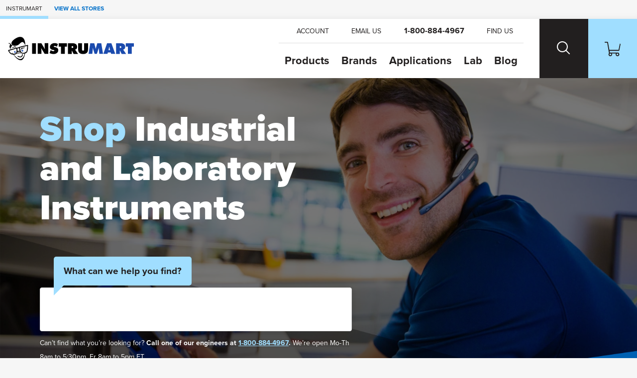

--- FILE ---
content_type: text/html; charset=utf-8
request_url: https://www.instrumart.com/?Redirect=ttiglobal
body_size: 14839
content:

<!doctype html>
<html class="no-js" lang="en">

<head>
    <title>Test &amp; Measurement Instruments with Engineering Support | Instrumart</title>
    <meta charset="utf-8">
    <link rel="alternate" type="application/rss+xml" title="Latest Products" href="/feeds/rss" />
    <meta http-equiv="x-ua-compatible" content="ie=edge">
    <meta name="description" content="Shop Instrumart for the best in test &amp; measurement instruments. Instrumart carries over 100 brands of industrial instruments and supports customers with free lifetime technical support from its staff of Applications Engineers."/>
    <meta name="robots" content="max-image-preview:large" />

        <link rel="stylesheet" href="/css/global?BqeoAtyJj9TOFLebF1C4Ew==" />

    <meta name="viewport" content="width=device-width, initial-scale=1">
    <link rel="shortcut icon" href="/favicon.ico">
    <link rel="apple-touch-icon" href="/apple-touch-icon.png">

    <!-- Typekit -->
        <link rel="stylesheet" href="https://use.typekit.net/szo7ugs.css">
    
    <!-- Icons -->
    <script src="https://kit.fontawesome.com/64e8c80031.js" crossorigin="anonymous"></script>
    

        <script type="text/javascript">
            dataLayer = window.dataLayer || [];


                    dataLayer.push({"google_tag_params":{"ecomm_prodid":"","ecomm_pagetype":"home","ecomm_totalvalue":"","ecomm_category":""}});
                
            
        </script>

    

    <link rel="stylesheet"href="https://cdn.jsdelivr.net/npm/swiper@8/swiper-bundle.min.css"/>
    
    <style type="text/css">
        #featured-engineers {
            background-image: url("/sites/108/bg-angles-blue-gray.png");
            background-position: center bottom -5px;
            background-repeat: no-repeat;
            background-size: 175% auto;
            padding-bottom: 100px;
        }
        @media (min-width: 768px) {
            #featured-engineers {
                background-size: 100% auto;
                padding-bottom: 150px;
            }
        }
        @media (min-width: 1200px) {
            #featured-engineers {
                padding-bottom: 175px;
            }
        }      
    </style>

    <style type="text/css">
        .hero-overlay {
            background-image:
            url('/sites/108/bg-angles-black-with-wedge.png?width=1600'),
            url('/images/v2/featured-engineer-mike.jpg?width=1000');
        }
        @media (min-width: 1200px) {
            .hero-overlay  {
                background-image:
                url('/sites/108/bg-angles-black-with-wedge.png?width=2400'),
                url('/images/v2/featured-engineer-mike.jpg?width=1600');
            }
        }
        @media (min-width: 1600px) {
            .hero-overlay  {
                background-image:
                url('/sites/108/bg-angles-black-with-wedge.png?width=2400'),
                url('/images/v2/featured-engineer-mike.jpg?width=2400');
            }
        }
    </style>



    
<!-- Google Tag Manager --><script>(function(w,d,s,l,i){w[l]=w[l]||[];w[l].push({'gtm.start':new Date().getTime(),event:'gtm.js'});var f=d.getElementsByTagName(s)[0],j=d.createElement(s),dl=l!='dataLayer'?'&l='+l:'';j.async=true;j.src='https://www.googletagmanager.com/gtm.js?id='+i+dl;f.parentNode.insertBefore(j,f);})(window,document,'script','dataLayer','GTM-RMHM');</script><!-- End Google Tag Manager -->
</head>

<body class="homepage with-hero fcg-ecomm-solutions">

<!-- Google Tag Manager (noscript) --><noscript><iframe src="https://www.googletagmanager.com/ns.html?id=GTM-RMHM" height="0" width="0" style="display:none;visibility:hidden"></iframe></noscript><!-- End Google Tag Manager (noscript) -->    
    <!-- =============================================
    cookie consent
    ============================================== -->
    
    
    <!-- page-wrapper sets a max-width on the page -->
    <div id="page-wrapper">

        <!-- =============================================
        header
        ============================================== -->

        
<!-- =============================================
header
============================================== -->

<nav class="skip-links visually-hidden-focusable container-fluid d-flex" aria-label="skip link">
    <div class="row">
        <div class="col-12">
            <a href="#main">
                Skip to Main Content
            </a>
        </div>
    </div>
</nav>

    <nav class="our-stores-header d-flex" aria-label="our stores">
        <ul class="list-unstyled xxs-type text-uppercase d-flex">
            <li class="d-flex">
                Instrumart
            </li>
            <li class="d-flex">
                <button type="button" class="btn-link xxs-type text-uppercase text-decoration-none" data-bs-toggle="modal" data-bs-target="#our-stores-modal">
                    <strong>View All Stores</strong>
                </button>
            </li>
        </ul>
    </nav>
    
<header id="main-header" role="banner" class="container-fluid d-flex">
    

    <div class="header-wrapper wrapper-fluid d-flex justify-content-between">
        
        <!-- logo -->
        
        <div id="header-logo">
            <a href="/">
                    <img src="/images/v2/instrumart-logo.svg" alt="Instrumart logo" width="370" height="70"/>
            </a>
        </div>
        
        <div class="header-nav-wrapper d-flex">
            
            <!-- header-nav -->
            
            <nav id="header-nav" role="navigation" aria-label="Main">
                
                <!-- primary -->
                
                <ul id="header-nav-primary" class="stripped-list m-0" tabindex="-1">
                    
                    <li class="d-flex nav-primary-li nav-products">
                        <a class="nav-primary-link" href="/categories">Products</a>
                    </li>
                    
                    <li class="d-flex nav-primary-li nav-brands"><a class="nav-primary-link" href="/brands">Brands</a></li>
                    
                        <li class="d-flex nav-primary-li nav-applications"><a class="nav-primary-link" href="/applications">Applications</a></li>
                        <li class="d-flex nav-primary-li nav-lab"><a class="nav-primary-link" href="/calibration-lab">Lab</a></li>                                
                        <li class="d-flex nav-primary-li nav-blog"><a class="nav-primary-link" href="/blog">Blog</a></li>

                </ul>
                
                <!-- help -->
                
                <ul id="header-nav-help">
                    
                    
                        <li class="nav-help-account"><a class="nav-help-link" href="/customer-account"><i class="icon fa-solid fa-user" aria-hidden="true"></i> <span>Account</span></a></li>
                    
                    <li class="nav-help-email">
                        <a href="#generic-modal" role="button" class="nav-help-link" data-href="/ask-a-question" data-bs-toggle="modal" data-modal-size="modal-lg" class="email-us">
                            <i class="icon fa-solid fa-envelope" aria-hidden="true"></i> <span>Email Us</span>
                        </a>
                    </li>
                    
                    <li class="nav-help-phone"><a href="tel:1-800-884-4967" class="nav-help-link text-link"><i class="icon fa-solid fa-phone-flip"></i> <strong>1-800-884-4967</strong></a></li>
                    
                    <li class="nav-help-find">
                        <a href="#" class="nav-help-link" class="find-us">
                            <i class="icon fa-solid fa-location-dot" aria-hidden="true"></i> <span>Find Us</span>
                        </a>
                    </li>
                
                </ul>
                
            </nav>
            
            <!-- header-nav-utility -->
            
            <nav id="header-nav-utility" class="d-flex justify-content-end" role="navigation" aria-label="Utility">
                <ul class="d-flex stripped-list m-0">
                    
                    <!-- search -->
                    
                    <li class="d-flex align-items-center">
                        <button id="search-btn" class="nav-utility-btn" aria-label="Search website">
                            <span class="icon-wrapper" aria-hidden="true">
                                <span class="search-icon"></span>
                            </span>
                        </button>
                        <div id="menu-search" class="header-nav-menu">
                            <div class="header-nav-menu-wrapper row justify-content-center">
                                <div class="col-12 col-lg-8 menu-block">
                                    <h2 class="mb-2">What can we help you find?</h2>
                                    <div class="search-wrapper mt-0 mb-3 search-wrapper-global">
                                        <form class="form-inline search-form" method="get" action="/search">
                                            <label for="menu-search-field" class="visually-hidden">Search Products</label>
                                            <input type="text" id="menu-search-field" name="query" class="global-search query">
                                            <button type="submit"><i class="icon fa-regular fa-magnifying-glass" aria-hidden="true"></i><span class="visually-hidden">Search</span></button>
                                        </form>
                                    </div>
                                    <div class="overlay-contact-info">
                                        Can’t find what you’re looking for? <strong>Contact one of our engineers today.</strong> We’re open Mo-Th 8am to 5:30pm. Fr 8am to 5pm ET.
                                        <ul class="">
                                            <li><a href="tel:1-800-884-4967" class="btn btn-xs btn-primary"><i class="icon fa-solid fa-phone-flip" aria-hidden="true"></i> 1-800-884-4967</a></li>
                                            <li><a href="#generic-modal" role="button" data-href="/ask-a-question" data-bs-toggle="modal" class="btn btn-xs btn-primary"><i class="icon fa-solid fa-envelope" aria-hidden="true"></i> Email Us</a></li>
                                            <li><a href="#" class="live-chat btn btn-xs btn-primary"><i class="icon fa-solid fa-comment" aria-hidden="true"></i> Live Chat</a></li>
                                        </ul>
                                    </div>
                                </div>
                            </div>
                        </div>
                    </li>
                    
                    <!-- cart -->
                    
                    <li class="d-flex align-items-center">
                        <a id="cart-btn" class="nav-utility-btn" aria-label="Shopping Cart" href="/cart">
                            <span class="icon-wrapper" aria-hidden="true">
                                <svg xmlns="http://www.w3.org/2000/svg" version="1.1" viewBox="0 0 36 32" class="icon">
                                  <path d="M28.9,32c-2.2,0-4-1.8-4-4s.2-1.4.5-2h-9.1c1.1,1.9.5,4.4-1.5,5.5-1.9,1.1-4.4.5-5.5-1.5-.9-1.5-.7-3.4.5-4.7L5.7,2H.8c-.5,0-.8-.3-.8-.7v-.5c0-.5.3-.8.8-.8h5.3c.7,0,1.3.5,1.5,1.2l.4,2.3.7,3.6,2,10.9h20.7l2.5-11.8.5-2.2h0c.8,0,1.5.7,1.5,1.5v.3l-2.7,13c0,.7-.8,1.2-1.5,1.2H11.1l.8,4h18.5c.7,0,1.3.5,1.5,1.1,1.6,1.5,1.6,4.1.1,5.7-.9.8-1.9,1.2-3,1.2h0ZM28.9,26c-1.1,0-2,.9-2,2s.9,2,2,2,2-.9,2-2-.9-2-2-2ZM13,26c-1.1,0-2,.9-2,2s.9,2,2,2,2-.9,2-2-.9-2-2-2Z"/>
                                </svg>
                            </span>
                        </a>
                    </li>
                    
                    <!-- hamburger -->
                    
                    <li class="hamburger-btn-wrapper">
                        <button id="hamburger-btn" class="hamburger hamburger--spin nav-utility-btn" aria-label="Toggle Main Menu">
                          <span class="hamburger-box icon-wrapper">
                            <span class="hamburger-inner"></span>
                          </span>
                        </button>
                    </li>
                </ul>
            </nav>
            
        </div>
        
    </div>
    
</header><!-- end header -->
       


        <!-- =============================================
        main
        ============================================== -->

        <main role="main" id="main">

            <!-- =============================================
            Shop by Categories Bar
            ============================================== -->


            
            <!-- =============================================
            banner promo
            ============================================== -->

            <!-- =============================================
            banner announcement
            ============================================== -->

            
            <!-- end banner-announcement -->
            

            



<!-- =============================================
hero
============================================== -->

<section class="container-fluid hero hero-overlay">
    <div class="wrapper-fluid">
        <div class="row">
            <div class="col-12 col-lg-7 hero-copy align-self-center">
                <h1 class="hero-title"><span>Shop</span> Industrial and Laboratory Instruments</h1>
                <div class="search-wrapper search-wrapper-home">
                    <div class="help-bubble">
                        What can we help you find?
                    </div>
                    <form class="form-inline search-form" method="get" action="/search">
                        <label for="search-home" class="visually-hidden">Search Products</label>
                            <input type="text" id="search-home" class="home-search query" name="query" value="" tabindex="1">
                        <button type="submit" tabindex="2" aria-label="Search"><i class="icon fa-regular fa-magnifying-glass" aria-hidden="true"></i></button>
                    </form>
                </div>
                <p>
                        <span class="extra-small-type helper-text">Can’t find what you’re looking for? <strong>Call one of our engineers at <a href="tel:1-800-884-4967">1-800-884-4967</a>.</strong> We’re open Mo-Th 8am to 5:30pm. Fr 8am to 5pm ET.</span>
                </p>
            </div>
        </div>
    </div>
</section>

<!-- =============================================
featured engineers
============================================== -->




<div id="featured-engineers" class="container-fluid">
    <div class="wrapper-fluid">
            <div class="row justify-content-center">
                <div class="col-12 col-lg-6">
                        <h2 class="weight-thin mb-1 mb-md-3">
                            There&#x27;s an engineer behind everything we sell.
                        </h2>
                </div>
                <!-- <div class="col-12 col-md-6">
                    <h2 class="weight-thin">
                        Questions? Anything we can help you with?
                    </h2>
                    <a href="/about-us" class="btn btn-sm btn-secondary--white">Call Us</a> <a href="/about-us" class="btn btn-sm btn-secondary--white">Email Us</a>
                </div> -->
            </div>
            <div class="row position-relative">
                <div id="engineer-carousel" class="col-12">

                    <div class="swiper-wrapper">
                            <div class="engineer-card swiper-slide">
                                <a href="#generic-modal" role="button" data-href="/employee-modal?EmployeeID=27" data-remote="false" data-bs-toggle="modal" data-modal-size="modal-lg">
                                    <span class="engineer-photo">
                                            <img src="/assets/Product_Jason_Dooley_Headshot_1.jpg?w=125&h=125" alt="Jason D. headshot"/>
                                    </span>
                                    <span class="engineer-name">Jason D.</span><br/>
                                    <span class="engineer-title">Senior Applications Engineer</span><br/>
                                        <span class="engineer-years">
                                            22 years at Instrumart
                                        </span>
                                </a>
                            </div>
                            <div class="engineer-card swiper-slide">
                                <a href="#generic-modal" role="button" data-href="/employee-modal?EmployeeID=57" data-remote="false" data-bs-toggle="modal" data-modal-size="modal-lg">
                                    <span class="engineer-photo">
                                            <img src="/assets/Product_Angelo_Saorin_Headshot_1.jpg?w=125&h=125" alt="Angelo S. headshot"/>
                                    </span>
                                    <span class="engineer-name">Angelo S.</span><br/>
                                    <span class="engineer-title">Cal &amp; Pressure Engineering Lead</span><br/>
                                        <span class="engineer-years">
                                            6 years at Instrumart
                                        </span>
                                </a>
                            </div>
                            <div class="engineer-card swiper-slide">
                                <a href="#generic-modal" role="button" data-href="/employee-modal?EmployeeID=211" data-remote="false" data-bs-toggle="modal" data-modal-size="modal-lg">
                                    <span class="engineer-photo">
                                            <img src="/assets/20240612-IMG_3644.jpg?w=125&h=125&mode=crop" alt="Martin K. headshot"/>
                                    </span>
                                    <span class="engineer-name">Martin K.</span><br/>
                                    <span class="engineer-title">Applications Engineer</span><br/>
                                </a>
                            </div>
                            <div class="engineer-card swiper-slide">
                                <a href="#generic-modal" role="button" data-href="/employee-modal?EmployeeID=24" data-remote="false" data-bs-toggle="modal" data-modal-size="modal-lg">
                                    <span class="engineer-photo">
                                            <img src="/assets/Product_Dwight_Mohn_Headshot_1.jpg?w=125&h=125" alt="Dwight M. headshot"/>
                                    </span>
                                    <span class="engineer-name">Dwight M.</span><br/>
                                    <span class="engineer-title">Senior Applications Engineer</span><br/>
                                        <span class="engineer-years">
                                            29 years at Instrumart
                                        </span>
                                </a>
                            </div>
                            <div class="engineer-card swiper-slide">
                                <a href="#generic-modal" role="button" data-href="/employee-modal?EmployeeID=182" data-remote="false" data-bs-toggle="modal" data-modal-size="modal-lg">
                                    <span class="engineer-photo">
                                            <img src="/assets/GEORGE_B_HEADSHOT2.png?w=125&h=125&mode=crop" alt="George B. headshot"/>
                                    </span>
                                    <span class="engineer-name">George B.</span><br/>
                                    <span class="engineer-title">Applications Engineer</span><br/>
                                        <span class="engineer-years">
                                            2 years at Instrumart
                                        </span>
                                </a>
                            </div>
                            <div class="engineer-card swiper-slide">
                                <a href="#generic-modal" role="button" data-href="/employee-modal?EmployeeID=83" data-remote="false" data-bs-toggle="modal" data-modal-size="modal-lg">
                                    <span class="engineer-photo">
                                            <img src="/assets/BRYNN_PRODUCT_PHOTO.png?w=125&h=125" alt="Brynn O.S. headshot"/>
                                    </span>
                                    <span class="engineer-name">Brynn O.S.</span><br/>
                                    <span class="engineer-title">Applications Engineer</span><br/>
                                        <span class="engineer-years">
                                            4 years at Instrumart
                                        </span>
                                </a>
                            </div>
                            <div class="engineer-card swiper-slide">
                                <a href="#generic-modal" role="button" data-href="/employee-modal?EmployeeID=227" data-remote="false" data-bs-toggle="modal" data-modal-size="modal-lg">
                                    <span class="engineer-photo">
                                            <img src="/assets/IMG_3685.jpg?w=125&h=125" alt="Rhys D. headshot"/>
                                    </span>
                                    <span class="engineer-name">Rhys D.</span><br/>
                                    <span class="engineer-title">Applications Engineer</span><br/>
                                </a>
                            </div>
                            <div class="engineer-card swiper-slide">
                                <a href="#generic-modal" role="button" data-href="/employee-modal?EmployeeID=46" data-remote="false" data-bs-toggle="modal" data-modal-size="modal-lg">
                                    <span class="engineer-photo">
                                            <img src="/assets/Product_Shawn_Steady_Headshot_1.jpg?w=125&h=125" alt="Shawn S. headshot"/>
                                    </span>
                                    <span class="engineer-name">Shawn S.</span><br/>
                                    <span class="engineer-title">Senior Applications Engineer</span><br/>
                                        <span class="engineer-years">
                                            30 years at Instrumart
                                        </span>
                                </a>
                            </div>
                            <div class="engineer-card swiper-slide">
                                <a href="#generic-modal" role="button" data-href="/employee-modal?EmployeeID=22" data-remote="false" data-bs-toggle="modal" data-modal-size="modal-lg">
                                    <span class="engineer-photo">
                                            <img src="/assets/Product_Colin_Willard_Headshot_1.jpg?w=125&h=125" alt="Colin W. headshot"/>
                                    </span>
                                    <span class="engineer-name">Colin W.</span><br/>
                                    <span class="engineer-title">Applications Engineer</span><br/>
                                        <span class="engineer-years">
                                            2 years at Instrumart
                                        </span>
                                </a>
                            </div>
                            <div class="engineer-card swiper-slide">
                                <a href="#generic-modal" role="button" data-href="/employee-modal?EmployeeID=38" data-remote="false" data-bs-toggle="modal" data-modal-size="modal-lg">
                                    <span class="engineer-photo">
                                            <img src="/assets/mikek1-product-page.jpg?w=125&h=125" alt="Mike K. headshot"/>
                                    </span>
                                    <span class="engineer-name">Mike K.</span><br/>
                                    <span class="engineer-title">eCommerce Business Development Manager</span><br/>
                                        <span class="engineer-years">
                                            14 years at Instrumart
                                        </span>
                                </a>
                            </div>
                            <div class="engineer-card swiper-slide">
                                <a href="#generic-modal" role="button" data-href="/employee-modal?EmployeeID=45" data-remote="false" data-bs-toggle="modal" data-modal-size="modal-lg">
                                    <span class="engineer-photo">
                                            <img src="/assets/Product_Shawn_Dooley_Headshot_1.jpg?w=125&h=125" alt="Shawn D. headshot"/>
                                    </span>
                                    <span class="engineer-name">Shawn D.</span><br/>
                                    <span class="engineer-title">Senior Applications Engineer</span><br/>
                                        <span class="engineer-years">
                                            21 years at Instrumart
                                        </span>
                                </a>
                            </div>
                            <div class="engineer-card swiper-slide">
                                <a href="#generic-modal" role="button" data-href="/employee-modal?EmployeeID=76" data-remote="false" data-bs-toggle="modal" data-modal-size="modal-lg">
                                    <span class="engineer-photo">
                                            <img src="/assets/IMG_3667.jpg?w=125&h=125" alt="MaryKate R. headshot"/>
                                    </span>
                                    <span class="engineer-name">MaryKate R.</span><br/>
                                    <span class="engineer-title">Applications Engineer</span><br/>
                                        <span class="engineer-years">
                                            4 years at Instrumart
                                        </span>
                                </a>
                            </div>
                            <div class="engineer-card swiper-slide">
                                <a href="#generic-modal" role="button" data-href="/employee-modal?EmployeeID=71" data-remote="false" data-bs-toggle="modal" data-modal-size="modal-lg">
                                    <span class="engineer-photo">
                                            <img src="/assets/2Screenshot2025-09-04150655.png?w=125&h=125" alt="Zack L. headshot"/>
                                    </span>
                                    <span class="engineer-name">Zack L.</span><br/>
                                    <span class="engineer-title">Applications Engineer</span><br/>
                                        <span class="engineer-years">
                                            6 years at Instrumart
                                        </span>
                                </a>
                            </div>
                            <div class="engineer-card swiper-slide">
                                <a href="#generic-modal" role="button" data-href="/employee-modal?EmployeeID=298" data-remote="false" data-bs-toggle="modal" data-modal-size="modal-lg">
                                    <span class="engineer-photo">
                                            <img src="/assets/productpageIMG_3745.jpg?w=125&h=125" alt="Cole R. headshot"/>
                                    </span>
                                    <span class="engineer-name">Cole R.</span><br/>
                                    <span class="engineer-title">Applications Engineer</span><br/>
                                </a>
                            </div>
                            <div class="engineer-card swiper-slide">
                                <a href="#generic-modal" role="button" data-href="/employee-modal?EmployeeID=28" data-remote="false" data-bs-toggle="modal" data-modal-size="modal-lg">
                                    <span class="engineer-photo">
                                            <img src="/assets/IMG_3730.jpg?w=125&h=125" alt="John B. headshot"/>
                                    </span>
                                    <span class="engineer-name">John B.</span><br/>
                                    <span class="engineer-title">President</span><br/>
                                        <span class="engineer-years">
                                            18 years at Instrumart
                                        </span>
                                </a>
                            </div>
                            <div class="engineer-card swiper-slide">
                                <a href="#generic-modal" role="button" data-href="/employee-modal?EmployeeID=13" data-remote="false" data-bs-toggle="modal" data-modal-size="modal-lg">
                                    <span class="engineer-photo">
                                            <img src="/assets/Product_Mike_Callahan_Headshot_1.jpg?w=125&h=125" alt="Mike C. headshot"/>
                                    </span>
                                    <span class="engineer-name">Mike C.</span><br/>
                                    <span class="engineer-title">Senior Applications Engineer</span><br/>
                                        <span class="engineer-years">
                                            25 years at Instrumart
                                        </span>
                                </a>
                            </div>
                            <div class="engineer-card swiper-slide">
                                <a href="#generic-modal" role="button" data-href="/employee-modal?EmployeeID=134" data-remote="false" data-bs-toggle="modal" data-modal-size="modal-lg">
                                    <span class="engineer-photo">
                                            <img src="/assets/NATE_PRODUCT_PAGE_CROP.png?w=125&h=125" alt="Nate H. headshot"/>
                                    </span>
                                    <span class="engineer-name">Nate H.</span><br/>
                                    <span class="engineer-title">Applications Engineer</span><br/>
                                        <span class="engineer-years">
                                            2 years at Instrumart
                                        </span>
                                </a>
                            </div>
                            <div class="engineer-card swiper-slide">
                                <a href="#generic-modal" role="button" data-href="/employee-modal?EmployeeID=14" data-remote="false" data-bs-toggle="modal" data-modal-size="modal-lg">
                                    <span class="engineer-photo">
                                            <img src="/assets/Product_Ron_Johnson_Headshot_1.jpg?w=125&h=125" alt="Ron J. headshot"/>
                                    </span>
                                    <span class="engineer-name">Ron J.</span><br/>
                                    <span class="engineer-title">Temperature Engineering Lead</span><br/>
                                        <span class="engineer-years">
                                            29 years at Instrumart
                                        </span>
                                </a>
                            </div>
                            <div class="engineer-card swiper-slide">
                                <a href="#generic-modal" role="button" data-href="/employee-modal?EmployeeID=213" data-remote="false" data-bs-toggle="modal" data-modal-size="modal-lg">
                                    <span class="engineer-photo">
                                            <img src="/assets/20240612-IMG_3648.jpg?w=125&h=125&mode=crop" alt="Fabian M. headshot"/>
                                    </span>
                                    <span class="engineer-name">Fabian M.</span><br/>
                                    <span class="engineer-title">Applications Engineer</span><br/>
                                </a>
                            </div>
                            <div class="engineer-card swiper-slide">
                                <a href="#generic-modal" role="button" data-href="/employee-modal?EmployeeID=16" data-remote="false" data-bs-toggle="modal" data-modal-size="modal-lg">
                                    <span class="engineer-photo">
                                            <img src="/assets/Product_Shane_Cahill_Headshot_1.jpg?w=125&h=125" alt="Shane C. headshot"/>
                                    </span>
                                    <span class="engineer-name">Shane C.</span><br/>
                                    <span class="engineer-title">Vice President</span><br/>
                                        <span class="engineer-years">
                                            20 years at Instrumart
                                        </span>
                                </a>
                            </div>
                            <div class="engineer-card swiper-slide">
                                <a href="#generic-modal" role="button" data-href="/employee-modal?EmployeeID=62" data-remote="false" data-bs-toggle="modal" data-modal-size="modal-lg">
                                    <span class="engineer-photo">
                                            <img src="/assets/Product_Luke_Mallory_Headshot_1.jpg?w=125&h=125" alt="Luke M. headshot"/>
                                    </span>
                                    <span class="engineer-name">Luke M.</span><br/>
                                    <span class="engineer-title">Applications Engineer</span><br/>
                                        <span class="engineer-years">
                                            6 years at Instrumart
                                        </span>
                                </a>
                            </div>
                            <div class="engineer-card swiper-slide">
                                <a href="#generic-modal" role="button" data-href="/employee-modal?EmployeeID=35" data-remote="false" data-bs-toggle="modal" data-modal-size="modal-lg">
                                    <span class="engineer-photo">
                                            <img src="/assets/Product_Lou_Phelps_Headshot_1.jpg?w=125&h=125" alt="Lou P. headshot"/>
                                    </span>
                                    <span class="engineer-name">Lou P.</span><br/>
                                    <span class="engineer-title">Senior Applications Engineer</span><br/>
                                        <span class="engineer-years">
                                            28 years at Instrumart
                                        </span>
                                </a>
                            </div>
                            <div class="engineer-card swiper-slide">
                                <a href="#generic-modal" role="button" data-href="/employee-modal?EmployeeID=78" data-remote="false" data-bs-toggle="modal" data-modal-size="modal-lg">
                                    <span class="engineer-photo">
                                            <img src="/assets/DanR_200.png?w=125&h=125" alt="Dan R. headshot"/>
                                    </span>
                                    <span class="engineer-name">Dan R.</span><br/>
                                    <span class="engineer-title">Applications Engineer</span><br/>
                                        <span class="engineer-years">
                                            4 years at Instrumart
                                        </span>
                                </a>
                            </div>
                            <div class="engineer-card swiper-slide">
                                <a href="#generic-modal" role="button" data-href="/employee-modal?EmployeeID=17" data-remote="false" data-bs-toggle="modal" data-modal-size="modal-lg">
                                    <span class="engineer-photo">
                                            <img src="/assets/Product_Alex_Andors_Headshot_1.jpg?w=125&h=125" alt="Alex A. headshot"/>
                                    </span>
                                    <span class="engineer-name">Alex A.</span><br/>
                                    <span class="engineer-title">Senior Applications Engineer</span><br/>
                                        <span class="engineer-years">
                                            20 years at Instrumart
                                        </span>
                                </a>
                            </div>
                            <div class="engineer-card swiper-slide">
                                <a href="#generic-modal" role="button" data-href="/employee-modal?EmployeeID=32" data-remote="false" data-bs-toggle="modal" data-modal-size="modal-lg">
                                    <span class="engineer-photo">
                                            <img src="/assets/Product_John_Arnoldy_Headshot_1.jpg?w=125&h=125" alt="John A. headshot"/>
                                    </span>
                                    <span class="engineer-name">John A.</span><br/>
                                    <span class="engineer-title">Senior Applications Engineer</span><br/>
                                        <span class="engineer-years">
                                            19 years at Instrumart
                                        </span>
                                </a>
                            </div>
                            <div class="engineer-card swiper-slide">
                                <a href="#generic-modal" role="button" data-href="/employee-modal?EmployeeID=36" data-remote="false" data-bs-toggle="modal" data-modal-size="modal-lg">
                                    <span class="engineer-photo">
                                            <img src="/assets/Product_Mark_Dion_Headshot_1.jpg?w=125&h=125" alt="Mark D. headshot"/>
                                    </span>
                                    <span class="engineer-name">Mark D.</span><br/>
                                    <span class="engineer-title">Senior Applications Engineer</span><br/>
                                        <span class="engineer-years">
                                            14 years at Instrumart
                                        </span>
                                </a>
                            </div>
                            <div class="engineer-card swiper-slide">
                                <a href="#generic-modal" role="button" data-href="/employee-modal?EmployeeID=37" data-remote="false" data-bs-toggle="modal" data-modal-size="modal-lg">
                                    <span class="engineer-photo">
                                            <img src="/assets/Product_Mathias_Hotaling_Headshot_1.jpg?w=125&h=125" alt="Mathias H. headshot"/>
                                    </span>
                                    <span class="engineer-name">Mathias H.</span><br/>
                                    <span class="engineer-title">Senior Applications Engineer</span><br/>
                                        <span class="engineer-years">
                                            16 years at Instrumart
                                        </span>
                                </a>
                            </div>
                            <div class="engineer-card swiper-slide">
                                <a href="#generic-modal" role="button" data-href="/employee-modal?EmployeeID=105" data-remote="false" data-bs-toggle="modal" data-modal-size="modal-lg">
                                    <span class="engineer-photo">
                                            <img src="/assets/V2_LIAM_HEADSHOT.png?w=125&h=125&mode=crop" alt="Liam W. headshot"/>
                                    </span>
                                    <span class="engineer-name">Liam W.</span><br/>
                                    <span class="engineer-title">Applications Engineer</span><br/>
                                        <span class="engineer-years">
                                            3 years at Instrumart
                                        </span>
                                </a>
                            </div>
                            <div class="engineer-card swiper-slide">
                                <a href="#generic-modal" role="button" data-href="/employee-modal?EmployeeID=85" data-remote="false" data-bs-toggle="modal" data-modal-size="modal-lg">
                                    <span class="engineer-photo">
                                            <img src="/assets/Product_Patrick_McGaw_Headshot_1.jpg?w=125&h=125" alt="Patrick M. headshot"/>
                                    </span>
                                    <span class="engineer-name">Patrick M.</span><br/>
                                    <span class="engineer-title">Applications Engineer</span><br/>
                                        <span class="engineer-years">
                                            4 years at Instrumart
                                        </span>
                                </a>
                            </div>
                            <div class="engineer-card swiper-slide">
                                <a href="#generic-modal" role="button" data-href="/employee-modal?EmployeeID=12" data-remote="false" data-bs-toggle="modal" data-modal-size="modal-lg">
                                    <span class="engineer-photo">
                                            <img src="/assets/Product_Matt_Wheeler_Headshot_1.jpg?w=125&h=125" alt="Matt W. headshot"/>
                                    </span>
                                    <span class="engineer-name">Matt W.</span><br/>
                                    <span class="engineer-title">Vice President of Operations</span><br/>
                                        <span class="engineer-years">
                                            21 years at Instrumart
                                        </span>
                                </a>
                            </div>
                            <div class="engineer-card swiper-slide">
                                <a href="#generic-modal" role="button" data-href="/employee-modal?EmployeeID=151" data-remote="false" data-bs-toggle="modal" data-modal-size="modal-lg">
                                    <span class="engineer-photo">
                                            <img src="/assets/DAVID_SOTO_PRODUCT_PHOTO.png?w=125&h=125" alt="David S. headshot"/>
                                    </span>
                                    <span class="engineer-name">David S.</span><br/>
                                    <span class="engineer-title">Applications Engineer</span><br/>
                                        <span class="engineer-years">
                                            2 years at Instrumart
                                        </span>
                                </a>
                            </div>
                    </div>

                    <div class="swiper-button-prev"></div>
                    <div class="swiper-button-next"></div>
                </div>
            </div>
        
            <div class="row justify-content-center more-btn">
                <div class="col-auto">
                    <a href="/about-us" class="btn btn-sm btn-secondary--white">More About Us</a>
                </div>
            </div>
        
    </div>
</div>


<!-- =============================================
featured product
============================================== -->
    <section class="container-fluid pt-5 pt-md-0">
        <div class="wrapper-fluid">
            <div class="row featured-products">
                <div class="col-12 col-xl-10 offset-xl-1 text-center">
                    <h2 class="h3 underscore">Featured Products</h2>
                    <div class="row">
                            
<div class="col-12 col-sm-6 col-lg-4 card card--product-stacked" data-product-id="40570" data-n="1" data-name="Druck DPI 611 Pressure Calibrator" data-price="3666.0000" data-s="A">
    <a href="/products/40570/druck-dpi-611-pressure-calibrator" class="card-wrapper">

        <!-- =============================================
        product indicators
        ============================================== -->


        <!-- =============================================
        product photo
        ============================================== -->


            <img src="/assets/DPI-611-2020.jpg?width=360&height=360&scale=upscalecanvas&paddingWidth=20&bgcolor=fff" alt="Druck DPI 611 Pressure Calibrator" height="360" width="360" />
        
        <!-- =============================================
        recommended
        ============================================== -->
        
        <!-- =============================================
        product name and description
        ============================================== -->

        <div class="product-name">
            Druck DPI 611 Pressure Calibrator
        </div>

        <div class="product-description">
            Self-contained pressure test and calibration system combines pressure generation, signal measurement and loop power.
        </div>


        <!-- =============================================
        retired replacement
        ============================================== -->



        <!-- =============================================
        Stock Badge
        ============================================== -->

        

    <div class="product-availability">
        Some Models in Stock
    </div>


        <!-- =============================================
        CW Available in other configurations Call Out
        ============================================== -->

        
        <!-- =============================================
        Product Reviews
        ============================================== -->

        <!-- =============================================
        product price
        ============================================== -->

        <div class="product-price">
                        <strong>Starting at </strong>
                        <span class="our-price">$3,666.00</span>
        </div>

    </a>
</div>

                            
<div class="col-12 col-sm-6 col-lg-4 card card--product-stacked" data-product-id="36263" data-n="1" data-name="Waygate Technologies DM5E Ultrasonic Thickness Gauge" data-price="1952.0000" data-s="A">
    <a href="/products/36263/waygate-technologies-dm5e-ultrasonic-thickness-gauge" class="card-wrapper">

        <!-- =============================================
        product indicators
        ============================================== -->


        <!-- =============================================
        product photo
        ============================================== -->


            <img src="/assets/DM5E-200.jpg?width=360&height=360&scale=upscalecanvas&paddingWidth=20&bgcolor=fff" alt="Waygate Technologies DM5E Ultrasonic Thickness Gauge" height="360" width="360" />
        
        <!-- =============================================
        recommended
        ============================================== -->
        
        <!-- =============================================
        product name and description
        ============================================== -->

        <div class="product-name">
            Waygate Technologies DM5E Ultrasonic Thickness Gauge
        </div>

        <div class="product-description">
            Portable corrosion monitoring with high stability and repeatability at normal and elevated temperatures, designed for harsh environments.
        </div>


        <!-- =============================================
        retired replacement
        ============================================== -->



        <!-- =============================================
        Stock Badge
        ============================================== -->

        

    <div class="product-availability">
        Some Models in Stock
    </div>


        <!-- =============================================
        CW Available in other configurations Call Out
        ============================================== -->

        
        <!-- =============================================
        Product Reviews
        ============================================== -->

        <!-- =============================================
        product price
        ============================================== -->

        <div class="product-price">
                        <strong>Starting at </strong>
                        <span class="our-price">$1,952.00</span>
        </div>

    </a>
</div>

                            
<div class="col-12 col-sm-6 col-lg-4 card card--product-stacked" data-product-id="17969" data-n="1" data-name="Panametrics PM880 Hygrometer Packages" data-price="8930.0000" data-s="A">
    <a href="/products/17969/panametrics-pm880-hygrometer-packages" class="card-wrapper">

        <!-- =============================================
        product indicators
        ============================================== -->


        <!-- =============================================
        product photo
        ============================================== -->


            <img src="/assets/panametrics-PM880pkg-200.jpg?width=360&height=360&scale=upscalecanvas&paddingWidth=20&bgcolor=fff" alt="Panametrics PM880 Hygrometer Packages" height="360" width="360" />
        
        <!-- =============================================
        recommended
        ============================================== -->
        
        <!-- =============================================
        product name and description
        ============================================== -->

        <div class="product-name">
            Panametrics PM880 Hygrometer Packages
        </div>

        <div class="product-description">
            Package includes PM880 Hygrometer, moisture probe and PM880 sample system.
        </div>


        <!-- =============================================
        retired replacement
        ============================================== -->



        <!-- =============================================
        Stock Badge
        ============================================== -->

        

    <div class="product-availability">
        Some Models in Stock
    </div>


        <!-- =============================================
        CW Available in other configurations Call Out
        ============================================== -->

        
        <!-- =============================================
        Product Reviews
        ============================================== -->

        <!-- =============================================
        product price
        ============================================== -->

        <div class="product-price">
                        <strong>Starting at </strong>
                        <span class="our-price">$8,930.00</span>
        </div>

    </a>
</div>

                    </div>
                </div>
            </div>
        </div>
    </section>

<!-- =============================================
customer reviews
============================================== -->

<section class="container-fluid pt-3 pt-md-4 pb-5">
    <div class="wrapper-fluid">
        <div class="row">
            <div class="col-12 col-lg-6 offset-lg-3 text-center">
                <h2 class="h3 underscore">Customer Reviews</h2>
                <p>
                    <span class="sprite stars-5"></span><br/>
                    <a href="https://www.trustpilot.com/review/instrumart.com"><strong>View Instrumart Reviews <span class="sprite trustpilot-logo" role="img" aria-label="Trustpilot"></span></strong></a>
                </p>
                <div>
                    <blockquote class="review">
                        <p>&ldquo;We have made several purchases of test equipment from Instrumart over the last several months. Each time I&#x27;ve talked to a different support engineer because the products were from different measurement categories. I have been very impressed with the knowledge and attitude of each Instrumart support engineer. In each case, the support engineer helped me to understand the details about the various pieces of test equipment so that I could make an informed decision, and this was done without being condescending like some other test equipment companies.&rdquo;</p>
                        <footer>
                            <span>Dave Y.</span>, 7/8/2019
                        </footer>
                    </blockquote>
                </div>
            </div>
        </div>
    </div>
</section>




        </main>
        <!-- end main -->

        <!-- =============================================
        recently viewed
        ============================================== -->

        <aside id="recently-viewed" class="container-fluid" aria-labelledby="recently-viewed-header">
            <div class="wrapper-fluid">
                <div class="row">
                    <div class="col-12">
                        <h2 id="recently-viewed-header" class="h3 underscore">Recently Viewed</h2>
                    </div>
                </div>
                <div class="row page-wrapper" id="recently-viewed-items">
                </div>
            </div>
        </aside>

        <!-- =============================================
        communications bar
        ============================================== -->

        

        <!-- =============================================
        footer
        ============================================== -->

        
<footer id="main-footer" role="contentinfo">
    <div class="container-fluid country-selector">
        <div class="row">
            <div class="col-12">
                <div class="btn-group" role="group">
                    <button id="country-list" type="button" class="dropdown-toggle" data-bs-toggle="dropdown" aria-expanded="false">
                        Select your country:
                                <span class="sprite flag-icon flag-united-states"></span><span class="visually-hidden">United States</span> <span class="caret"></span>
                    </button>
                    <div class="dropdown-menu" aria-labelledby="country-list">
                        <a class="dropdown-item" role="button" href="/select-country/US"><span class="sprite flag-icon flag-united-states"></span> United States</a>
                        <a class="dropdown-item" role="button" href="/select-country/CA"><span class="sprite flag-icon flag-canada"></span> Canada</a>
                        <a class="dropdown-item" role="button" href="/select-country/MX"><span class="sprite flag-icon flag-mexico"></span> Mexico</a>
                    </div>
                </div>
            </div>
        </div>
    </div>
    <nav class="container-fluid footer-links" aria-label="Footer">
        <div class="row">
            <dl class="col-12 col-md-6 col-lg-3">
                <dt>Shop</dt>
                <dd><a href="/categories">Products</a></dd>
                <dd><a href="/brands">Brands</a></dd>
                <dd><a href="/applications">Applications</a></dd>
            </dl>
            <dl class="col-12 col-md-6 col-lg-3">
                <dt>Support</dt>
                <dd><a href="/customer-service">Customer Service</a></dd>
                <dd><a href="#generic-modal" role="button" data-href="/ask-a-question" data-bs-toggle="modal">Ask a Question</a></dd>
                <dd><a href="/" class="live-chat" style="display: none;">Live Chat</a></dd>
                <dd><a href="/track">Track Order</a></dd>
                <dd><a href="/pages/530/fraud-prevention-faqs">Fraud Prevention</a></dd>
                <dd><a href="/pages/533/financing">Financing</a></dd>
            </dl>
            <dl class="col-12 col-md-6 col-lg-3">
                <dt>Our Company</dt>
                <dd><a href="/blog/1">Blog</a></dd>
                <dd><a href="/about-us">About Us</a></dd>
                <dd><a href="/contact-us">Contact Us</a></dd>
                <dd><a href="/jobs">Jobs</a></dd>
                <dd><a href="/travel-info">Travel Information</a></dd>
                <dd><a href="/our-team">Our Team</a></dd>
                <dd><a href="/privacy-policy">Privacy Policy</a></dd>
                <dd><a href="/terms-and-conditions">Terms and Conditions of Sale</a></dd>
                <dd><a href="/terms-and-conditions-of-purchase">Terms and Conditions of Purchase</a></dd>
                <dd><a href="/accessibility-statement">Accessibility Statement</a></dd>
            </dl>

            <dl class="col-12 col-md-6 col-lg-3 contact-info">
                <dt>Connect</dt>
                <dd class="contact-phone">
                    <i class="icon fa-solid fa-phone-flip" aria-hidden="true"></i>
                    <a href="tel:1-800-884-4967" class="stretched-link">1-800-884-4967</a>
                </dd>
                <dd class="contact-email">
                    <i class="icon fa-solid fa-envelope" aria-hidden="true"></i>
                    <a href="mailto:sales@instrumart.com" class="stretched-link">sales@instrumart.com</a>
                </dd>
                    <dd class="contact-address">
                        <i class="icon fa-solid fa-building" aria-hidden="true"></i>
                            Instrumart<br/>
                                <span>35 Green Mountain Dr</span><br/>
                                <span>S Burlington, VT 05403 US</span><br />
                    </dd>
                    <dd class="contact-hours">
                        <i class="icon fa-solid fa-clock" aria-hidden="true"></i>
                        Mo-Th 8:00am to 5:30pm ET<br>Fr 8:00am to 5:00pm ET
                    </dd>
                    <dd class="contact-facebook">
                        <i class="icon fa-brands fa-facebook" aria-hidden="true"></i>
                        <a href="https://www.facebook.com/Instrumart/" class="stretched-link">Join Us on Facebook</a>
                    </dd>
                    <dd class="contact-twitter">
                        <i class="icon fa-brands fa-x-twitter" aria-hidden="true"></i>
                        <a href="https://twitter.com/instrumart" class="stretched-link">Follow Us on X</a>
                    </dd>
            </dl>
        </div>
    </nav>
</footer>

            
        <!-- =============================================
        our-store-logos
        ============================================== -->
            
<aside class="our-stores-logos pb-8 container-fluid">
    <div class="wrapper-fluid">
        <div class="row mb-2 mb-sm-5">
            <div class="col-6 our-stores-logos-header text d-flex align-items-center">
                <h2><span class="weight-thin">Instrumart is a member of a family of</span> industrial stores</h2>
            </div>
            <div class="col-6 d-flex align-items-center">
                <button type="button" class="btn-link xxs-type text-uppercase text-decoration-none weight-bold py-3" data-bs-toggle="modal" data-bs-target="#our-stores-modal">
                    More About Our stores
                </button>
            </div>
        </div>
        <div class="row g-4 g-sm-5 g-md-6 our-stores-logos-grid">
                <a href="https://www.instrumart.com?utm_source=instrumart.com&utm_medium=referral&utm_campaign=cross_site" target="_blank" class="col-6 col-sm-4 col-lg-3">
                    <img src="https://www.instrumart.com/assets/logo3.gif" width="4167" height="619" alt="Instrumart" />
                </a>
                <a href="https://www.compressorworld.com?utm_source=instrumart.com&utm_medium=referral&utm_campaign=cross_site" target="_blank" class="col-6 col-sm-4 col-lg-3">
                    <img src="https://www.compressorworld.com/assets/cw-logo.png" width="4167" height="619" alt="Compressor World" />
                </a>
                <a href="https://www.pumpworld.com?utm_source=instrumart.com&utm_medium=referral&utm_campaign=cross_site" target="_blank" class="col-6 col-sm-4 col-lg-3">
                    <img src="https://www.pumpworld.com/assets/pump-world-logo.png" width="4167" height="619" alt="Pump World" />
                </a>
                <a href="https://www.biopharmworld.com?utm_source=instrumart.com&utm_medium=referral&utm_campaign=cross_site" target="_blank" class="col-6 col-sm-4 col-lg-3">
                    <img src="https://www.biopharmworld.com/assets/biopharm-world-logo-long-700px.png" width="4167" height="619" alt="BioPharm World" />
                </a>
                <a href="https://www.filtrationworld.com?utm_source=instrumart.com&utm_medium=referral&utm_campaign=cross_site" target="_blank" class="col-6 col-sm-4 col-lg-3">
                    <img src="https://www.filtrationworld.com/assets/filtration-world-logo.png" width="4167" height="619" alt="Filtration World" />
                </a>
                <a href="https://www.motionworld.com?utm_source=instrumart.com&utm_medium=referral&utm_campaign=cross_site" target="_blank" class="col-6 col-sm-4 col-lg-3">
                    <img src="https://www.motionworld.com/assets/motion-world-logo-black.png" width="4167" height="619" alt="Motion World" />
                </a>
                <a href="https://www.qualitrol.com?utm_source=instrumart.com&utm_medium=referral&utm_campaign=cross_site" target="_blank" class="col-6 col-sm-4 col-lg-3">
                    <img src="https://www.qualitrol.com/assets/qualitrol-logo.png" width="4167" height="619" alt="Qualitrol" />
                </a>
                <a href="https://www.engineeredsolutions.io?utm_source=instrumart.com&utm_medium=referral&utm_campaign=cross_site" target="_blank" class="col-6 col-sm-4 col-lg-3">
                    <img src="https://www.engineeredsolutions.io/assets/logo.png" width="4167" height="619" alt="Engineered Solutions" />
                </a>
                <a href="https://www.wholesaleairpipe.com?utm_source=instrumart.com&utm_medium=referral&utm_campaign=cross_site" target="_blank" class="col-6 col-sm-4 col-lg-3">
                    <img src="https://www.wholesaleairpipe.com/assets/wholesale-air-pipe-logo-blue.png" width="4167" height="619" alt="Wholesale Air Pipe" />
                </a>
                <a href="https://shop.partsworld.com?utm_source=instrumart.com&utm_medium=referral&utm_campaign=cross_site" target="_blank" class="col-6 col-sm-4 col-lg-3">
                    <img src="https://shop.partsworld.com/assets/parts-world-logo-black.png" width="4167" height="619" alt="Parts World" />
                </a>
        </div>
    </div>
</aside>
            
        <!-- =============================================
        copyright
        ============================================== -->
        
        <aside class="container-fluid footer-copyright" aria-label="copyright information">
            <div class="row">
                <div class="col-12">
                    &copy; Instrumart 2026
                </div>
            </div>
        </aside>

        <!-- Bootstrap Modal -->
        <div class="modal custom-modal fade" id="generic-modal" tabindex="-1" aria-hidden="true">
            <div class="modal-dialog modal-dialog-centered">
                <div class="modal-content">
                </div>
            </div>
        </div>
        
        <!--Our Stores Modal -->
        
<div class="modal fade" id="our-stores-modal" tabindex="-1" aria-labelledby="our-stores-modal-title" aria-hidden="true">
    <div class="modal-dialog modal-fullscreen">
        <div class="modal-content">
            <div class="wrapper-fixed">
                <button type="button" class="btn-close btn btn-primary" data-bs-dismiss="modal" aria-label="Close">
                    <i class="icon fa-solid fa-xmark" aria-hidden="true"></i>
                </button>
                <div class="modal-body">
                    <div class="container-fluid">
                        <div class="row align-items-center">
                            <div class="col-12 col-lg-4 our-stores-card">
                                <h2 id="our-stores-modal-title" class="h3"><span class="weight-thin">Family of </span>Industrial Stores</h2>
                            </div>
                            <div class="col-12 col-md-8">
                                <p>Welcome to our family of stores, your go-to source for a wide selection of commercial and industrial products in the flow control and automation sectors. Each store features a curated range of specialized industrial solutions, with many items designed to complement each other, ensuring you can find everything you need for your specific application. Explore the stores below to discover our extensive product offerings for your business needs.</p>
                            </div>
                        </div>
                        <ul class="row g-2 list-unstyled">

                                <!-- store -->
                                <li class="col-12 col-sm-6 col-lg-4 our-stores-card">
                                    <a href="https://www.instrumart.com?utm_source=instrumart.com&utm_medium=referral&utm_campaign=cross_site" target="_blank" class="our-stores-card-wrapper">
                                        <div>
                                            <img src="https://www.instrumart.com/assets/logo3.gif" width="4167" height="619" alt="Instrumart" />
                                            <p class="sm-type">Shop Industrial and Laboratory Instruments.</p>
                                        </div>
                                        <div class="btn btn-secondary btn-sm">Shop Now!</div>
                                    </a>
                                </li>
                                <!-- store -->
                                <li class="col-12 col-sm-6 col-lg-4 our-stores-card">
                                    <a href="https://www.compressorworld.com?utm_source=instrumart.com&utm_medium=referral&utm_campaign=cross_site" target="_blank" class="our-stores-card-wrapper">
                                        <div>
                                            <img src="https://www.compressorworld.com/assets/cw-logo.png" width="4167" height="619" alt="Compressor World" />
                                            <p class="sm-type">Shop Compressed Air Equipment.</p>
                                        </div>
                                        <div class="btn btn-secondary btn-sm">Shop Now!</div>
                                    </a>
                                </li>
                                <!-- store -->
                                <li class="col-12 col-sm-6 col-lg-4 our-stores-card">
                                    <a href="https://www.pumpworld.com?utm_source=instrumart.com&utm_medium=referral&utm_campaign=cross_site" target="_blank" class="our-stores-card-wrapper">
                                        <div>
                                            <img src="https://www.pumpworld.com/assets/pump-world-logo.png" width="4167" height="619" alt="Pump World" />
                                            <p class="sm-type">Shop Industrial, Water, and Waste Water Pumps.</p>
                                        </div>
                                        <div class="btn btn-secondary btn-sm">Shop Now!</div>
                                    </a>
                                </li>
                                <!-- store -->
                                <li class="col-12 col-sm-6 col-lg-4 our-stores-card">
                                    <a href="https://www.biopharmworld.com?utm_source=instrumart.com&utm_medium=referral&utm_campaign=cross_site" target="_blank" class="our-stores-card-wrapper">
                                        <div>
                                            <img src="https://www.biopharmworld.com/assets/biopharm-world-logo-long-700px.png" width="4167" height="619" alt="BioPharm World" />
                                            <p class="sm-type">Shop Sanitary Process Solutions and Products.</p>
                                        </div>
                                        <div class="btn btn-secondary btn-sm">Shop Now!</div>
                                    </a>
                                </li>
                                <!-- store -->
                                <li class="col-12 col-sm-6 col-lg-4 our-stores-card">
                                    <a href="https://www.filtrationworld.com?utm_source=instrumart.com&utm_medium=referral&utm_campaign=cross_site" target="_blank" class="our-stores-card-wrapper">
                                        <div>
                                            <img src="https://www.filtrationworld.com/assets/filtration-world-logo.png" width="4167" height="619" alt="Filtration World" />
                                            <p class="sm-type">Shop Industrial Filters.</p>
                                        </div>
                                        <div class="btn btn-secondary btn-sm">Shop Now!</div>
                                    </a>
                                </li>
                                <!-- store -->
                                <li class="col-12 col-sm-6 col-lg-4 our-stores-card">
                                    <a href="https://www.motionworld.com?utm_source=instrumart.com&utm_medium=referral&utm_campaign=cross_site" target="_blank" class="our-stores-card-wrapper">
                                        <div>
                                            <img src="https://www.motionworld.com/assets/motion-world-logo-black.png" width="4167" height="619" alt="Motion World" />
                                            <p class="sm-type">Shop Motion Control and Process Automation Systems.</p>
                                        </div>
                                        <div class="btn btn-secondary btn-sm">Shop Now!</div>
                                    </a>
                                </li>
                                <!-- store -->
                                <li class="col-12 col-sm-6 col-lg-4 our-stores-card">
                                    <a href="https://www.qualitrol.com?utm_source=instrumart.com&utm_medium=referral&utm_campaign=cross_site" target="_blank" class="our-stores-card-wrapper">
                                        <div>
                                            <img src="https://www.qualitrol.com/assets/qualitrol-logo.png" width="4167" height="619" alt="Qualitrol" />
                                            <p class="sm-type">Shop Remanufactured or Repair Automation Products.</p>
                                        </div>
                                        <div class="btn btn-secondary btn-sm">Shop Now!</div>
                                    </a>
                                </li>
                                <!-- store -->
                                <li class="col-12 col-sm-6 col-lg-4 our-stores-card">
                                    <a href="https://www.engineeredsolutions.io?utm_source=instrumart.com&utm_medium=referral&utm_campaign=cross_site" target="_blank" class="our-stores-card-wrapper">
                                        <div>
                                            <img src="https://www.engineeredsolutions.io/assets/logo.png" width="4167" height="619" alt="Engineered Solutions" />
                                            <p class="sm-type">Shop Custom Engineered and Manufactured Systems.</p>
                                        </div>
                                        <div class="btn btn-secondary btn-sm">Shop Now!</div>
                                    </a>
                                </li>
                                <!-- store -->
                                <li class="col-12 col-sm-6 col-lg-4 our-stores-card">
                                    <a href="https://www.wholesaleairpipe.com?utm_source=instrumart.com&utm_medium=referral&utm_campaign=cross_site" target="_blank" class="our-stores-card-wrapper">
                                        <div>
                                            <img src="https://www.wholesaleairpipe.com/assets/wholesale-air-pipe-logo-blue.png" width="4167" height="619" alt="Wholesale Air Pipe" />
                                            <p class="sm-type">Shop Air Piping.</p>
                                        </div>
                                        <div class="btn btn-secondary btn-sm">Shop Now!</div>
                                    </a>
                                </li>
                                <!-- store -->
                                <li class="col-12 col-sm-6 col-lg-4 our-stores-card">
                                    <a href="https://shop.partsworld.com?utm_source=instrumart.com&utm_medium=referral&utm_campaign=cross_site" target="_blank" class="our-stores-card-wrapper">
                                        <div>
                                            <img src="https://shop.partsworld.com/assets/parts-world-logo-black.png" width="4167" height="619" alt="Parts World" />
                                            <p class="sm-type">Shop Industrial Parts for Pumps, Compressors and More.</p>
                                        </div>
                                        <div class="btn btn-secondary btn-sm">Shop Now!</div>
                                    </a>
                                </li>
                            
                            <li class="col-12 col-sm-6 col-lg-4 our-stores-card our-stores-card-close">
                                <div class="our-stores-card-wrapper">
                                    <button type="button" class="btn btn-sm btn-secondary--white" data-bs-dismiss="modal" aria-label="Close">
                                        <i class="icon fa-solid fa-xmark" aria-hidden="true"></i> Close
                                    </button>
                                </div>
                            </li>

                        </ul>
                    </div>
                </div>
            </div>
        </div>
    </div>
</div>
        
        <!--Price Match Modal -->

        

        <script type="text/javascript" src="/js/global.min.js?v=T6rxACbPnw_wuWH_bhEB5vL11-OkrRTNax_wp6Yrnfs"></script>
        <script type="text/javascript" src="/js/header.js"></script>
        <script type="text/javascript" src="/js/detect-mobile.js"></script>
        
            <!-- begin olark code -->
            <script type="text/javascript"> ;(function(o,l,a,r,k,y){if(o.olark)return; r="script";y=l.createElement(r);r=l.getElementsByTagName(r)[0]; y.async=1;y.src="//"+a;r.parentNode.insertBefore(y,r); y=o.olark=function(){k.s.push(arguments);k.t.push(+new Date)}; y.extend=function(i,j){y("extend",i,j)}; y.identify=function(i){y("identify",k.i=i)}; y.configure=function(i,j){y("configure",i,j);k.c[i]=j}; k=y._={s:[],t:[+new Date],c:{},l:a}; })(window,document,"static.olark.com/jsclient/loader.js");
            /* custom configuration goes here (www.olark.com/documentation) */
            olark.identify('3760-943-10-6388');</script>
            <!-- end olark code -->

        

    <script src="https://cdn.jsdelivr.net/npm/swiper@8/swiper-bundle.min.js"></script>
    
    <script>
        var swiper = new Swiper("#engineer-carousel", {
          
          // Optional parameters
          direction: 'horizontal',
          loop: true,
          speed: 500,
          followFinger: false,
        
          // If we need pagination
          pagination: {
            el: '.swiper-pagination',
          },
        
          // Navigation arrows
          navigation: {
            nextEl: '.swiper-button-next',
            prevEl: '.swiper-button-prev',
          },
        
          // And if we need scrollbar
          scrollbar: {
            el: '.swiper-scrollbar',
          },
          
          spaceBetween: 10,
        
          breakpoints: {
            slidesPerView: 1,
            600: {
              slidesPerView: 2,
              spaceBetween: 40,
            },
            900: {
              slidesPerView: 3,
              spaceBetween: 40,
            },
            1200: {
              slidesPerView: 4,
              spaceBetween: 40,
            },
          },
        });
    </script>

    <script>

        $(document).ready(function () {

            // =========================================
            // Set up the search auto complete
            // =========================================

            var autocomplete_options = {
                serviceUrl: '/search-autocomplete',
                minChars: 2,
                triggerSelectOnValidInput: false,
                maxHeight: 500,
                width: 350,
                appendTo: $('.search-wrapper-home'),
                onSelect: function (suggestion) {
                    window.location.href = suggestion.data;
                }
            };

            $('.home-search').autocomplete(autocomplete_options);

        });

    </script>

        <script type="application/ld&#x2B;json">
            {
  "@context": "https://schema.org/",
  "@type": "LocalBusiness",
  "image": "https://www.instrumart.com/images/instrumart-logo.png",
  "identifier": "https://www.instrumart.com",
  "name": "Instrumart",
  "address": {
    "@type": "PostalAddress",
    "streetAddress": "35 Green Mountain Dr",
    "addressLocality": "South Burlington",
    "addressRegion": "Vermont",
    "postalCode": "05403",
    "addressCountry": "USA"
  },
  "review": [
    {
      "@type": "Review",
      "datePublished": "2019-07-08T15:28:48Z",
      "name": "Top Notch!",
      "reviewBody": "We have made several purchases of test equipment from Instrumart over the last several months. Each time I've talked to a different support engineer because the products were from different measurement categories. I have been very impressed with the knowledge and attitude of each Instrumart support engineer. In each case, the support engineer helped me to understand the details about the various pieces of test equipment so that I could make an informed decision, and this was done without being condescending like some other test equipment companies.",
      "author": {
        "@type": "Person",
        "name": "Dave Y."
      },
      "itemReviewed": {
        "@type": "LocalBusiness",
        "name": "Instrumart Reviews",
        "Image": "https://www.instrumart.com/images/v2/instrumart-logo.svg",
        "address": "35 Green Mountain Drive, South Burlington, VT 05403",
        "telephone": "(802)863-0085",
        "priceRange": "$$"
      },
      "reviewRating": {
        "@type": "Rating",
        "ratingValue": 5,
        "bestRating": 5,
        "worstRating": 0
      }
    }
  ],
  "openingHoursSpecification": [
    {
      "@type": "OpeningHoursSpecification",
      "dayOfWeek": [
        "Monday",
        "Tuesday",
        "Wednesday",
        "Thursday",
        "Friday"
      ],
      "opens": "08:00",
      "closes": "17:30"
    }
  ],
  "geo": {
    "@type": "GeoCoordinates",
    "latitude": "44.428360",
    "longitude": "-73.207360"
  },
  "url": "https://www.instrumart.com/",
  "telephone": "1-800-884-4967",
  "priceRange": "$$",
  "aggregateRating": {
    "@type": "AggregateRating",
    "bestRating": 10,
    "worstRating": 0,
    "ratingValue": 9.4,
    "reviewCount": 2016
  }
}
        </script>



    </div>
</body>

</html>
